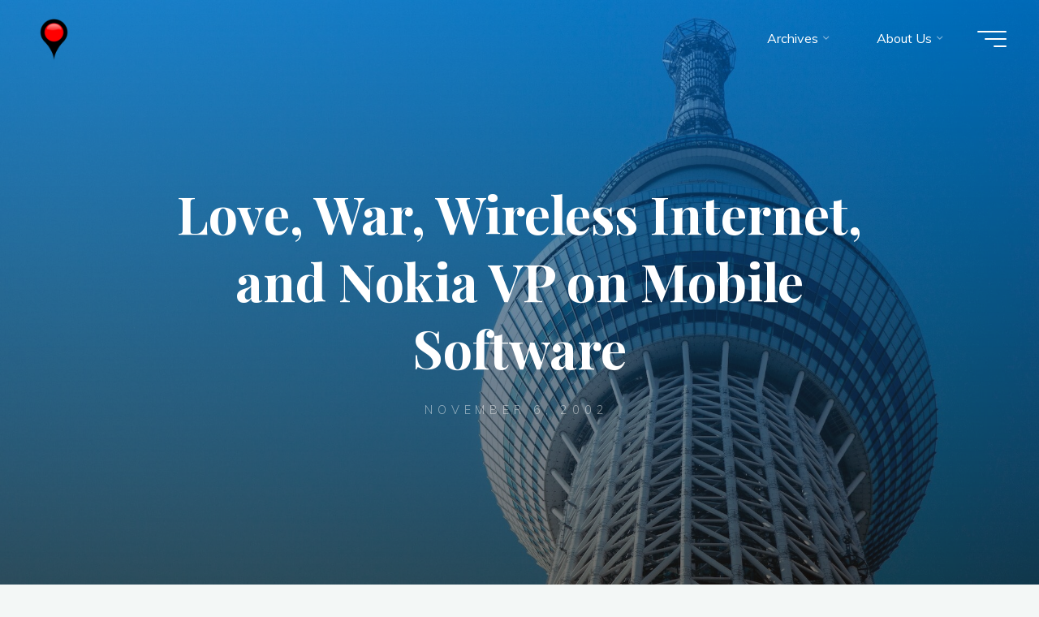

--- FILE ---
content_type: text/html; charset=UTF-8
request_url: https://wirelesswatch.jp/2002/11/06/love-war-wireless-internet-and-nokia-vp-on-mobile-software/
body_size: 17041
content:
<!DOCTYPE html>
<html lang="en-US" xmlns:og="http://ogp.me/ns#" xmlns:fb="http://ogp.me/ns/fb#">
<head>
<meta name="viewport" content="width=device-width, user-scalable=yes, initial-scale=1.0">
<meta http-equiv="X-UA-Compatible" content="IE=edge" /><meta charset="UTF-8">
<link rel="profile" href="http://gmpg.org/xfn/11">
<link rel="pingback" href="https://wirelesswatch.jp/xmlrpc.php">
<title>Love, War, Wireless Internet, and Nokia VP on Mobile Software &#8211; Wireless Watch Japan</title>
<meta name='robots' content='max-image-preview:large' />
<link rel='dns-prefetch' href='//fonts.googleapis.com' />
<link rel="alternate" type="application/rss+xml" title="Wireless Watch Japan &raquo; Feed" href="https://wirelesswatch.jp/feed/" />
<link rel="alternate" type="application/rss+xml" title="Wireless Watch Japan &raquo; Comments Feed" href="https://wirelesswatch.jp/comments/feed/" />
<link rel="alternate" type="application/rss+xml" title="Wireless Watch Japan &raquo; Love, War, Wireless Internet, and Nokia VP on Mobile Software Comments Feed" href="https://wirelesswatch.jp/2002/11/06/love-war-wireless-internet-and-nokia-vp-on-mobile-software/feed/" />
<link rel="alternate" title="oEmbed (JSON)" type="application/json+oembed" href="https://wirelesswatch.jp/wp-json/oembed/1.0/embed?url=https%3A%2F%2Fwirelesswatch.jp%2F2002%2F11%2F06%2Flove-war-wireless-internet-and-nokia-vp-on-mobile-software%2F" />
<link rel="alternate" title="oEmbed (XML)" type="text/xml+oembed" href="https://wirelesswatch.jp/wp-json/oembed/1.0/embed?url=https%3A%2F%2Fwirelesswatch.jp%2F2002%2F11%2F06%2Flove-war-wireless-internet-and-nokia-vp-on-mobile-software%2F&#038;format=xml" />
<style id='wp-img-auto-sizes-contain-inline-css'>
img:is([sizes=auto i],[sizes^="auto," i]){contain-intrinsic-size:3000px 1500px}
/*# sourceURL=wp-img-auto-sizes-contain-inline-css */
</style>
<style id='wp-emoji-styles-inline-css'>

	img.wp-smiley, img.emoji {
		display: inline !important;
		border: none !important;
		box-shadow: none !important;
		height: 1em !important;
		width: 1em !important;
		margin: 0 0.07em !important;
		vertical-align: -0.1em !important;
		background: none !important;
		padding: 0 !important;
	}
/*# sourceURL=wp-emoji-styles-inline-css */
</style>
<style id='wp-block-library-inline-css'>
:root{--wp-block-synced-color:#7a00df;--wp-block-synced-color--rgb:122,0,223;--wp-bound-block-color:var(--wp-block-synced-color);--wp-editor-canvas-background:#ddd;--wp-admin-theme-color:#007cba;--wp-admin-theme-color--rgb:0,124,186;--wp-admin-theme-color-darker-10:#006ba1;--wp-admin-theme-color-darker-10--rgb:0,107,160.5;--wp-admin-theme-color-darker-20:#005a87;--wp-admin-theme-color-darker-20--rgb:0,90,135;--wp-admin-border-width-focus:2px}@media (min-resolution:192dpi){:root{--wp-admin-border-width-focus:1.5px}}.wp-element-button{cursor:pointer}:root .has-very-light-gray-background-color{background-color:#eee}:root .has-very-dark-gray-background-color{background-color:#313131}:root .has-very-light-gray-color{color:#eee}:root .has-very-dark-gray-color{color:#313131}:root .has-vivid-green-cyan-to-vivid-cyan-blue-gradient-background{background:linear-gradient(135deg,#00d084,#0693e3)}:root .has-purple-crush-gradient-background{background:linear-gradient(135deg,#34e2e4,#4721fb 50%,#ab1dfe)}:root .has-hazy-dawn-gradient-background{background:linear-gradient(135deg,#faaca8,#dad0ec)}:root .has-subdued-olive-gradient-background{background:linear-gradient(135deg,#fafae1,#67a671)}:root .has-atomic-cream-gradient-background{background:linear-gradient(135deg,#fdd79a,#004a59)}:root .has-nightshade-gradient-background{background:linear-gradient(135deg,#330968,#31cdcf)}:root .has-midnight-gradient-background{background:linear-gradient(135deg,#020381,#2874fc)}:root{--wp--preset--font-size--normal:16px;--wp--preset--font-size--huge:42px}.has-regular-font-size{font-size:1em}.has-larger-font-size{font-size:2.625em}.has-normal-font-size{font-size:var(--wp--preset--font-size--normal)}.has-huge-font-size{font-size:var(--wp--preset--font-size--huge)}.has-text-align-center{text-align:center}.has-text-align-left{text-align:left}.has-text-align-right{text-align:right}.has-fit-text{white-space:nowrap!important}#end-resizable-editor-section{display:none}.aligncenter{clear:both}.items-justified-left{justify-content:flex-start}.items-justified-center{justify-content:center}.items-justified-right{justify-content:flex-end}.items-justified-space-between{justify-content:space-between}.screen-reader-text{border:0;clip-path:inset(50%);height:1px;margin:-1px;overflow:hidden;padding:0;position:absolute;width:1px;word-wrap:normal!important}.screen-reader-text:focus{background-color:#ddd;clip-path:none;color:#444;display:block;font-size:1em;height:auto;left:5px;line-height:normal;padding:15px 23px 14px;text-decoration:none;top:5px;width:auto;z-index:100000}html :where(.has-border-color){border-style:solid}html :where([style*=border-top-color]){border-top-style:solid}html :where([style*=border-right-color]){border-right-style:solid}html :where([style*=border-bottom-color]){border-bottom-style:solid}html :where([style*=border-left-color]){border-left-style:solid}html :where([style*=border-width]){border-style:solid}html :where([style*=border-top-width]){border-top-style:solid}html :where([style*=border-right-width]){border-right-style:solid}html :where([style*=border-bottom-width]){border-bottom-style:solid}html :where([style*=border-left-width]){border-left-style:solid}html :where(img[class*=wp-image-]){height:auto;max-width:100%}:where(figure){margin:0 0 1em}html :where(.is-position-sticky){--wp-admin--admin-bar--position-offset:var(--wp-admin--admin-bar--height,0px)}@media screen and (max-width:600px){html :where(.is-position-sticky){--wp-admin--admin-bar--position-offset:0px}}

/*# sourceURL=wp-block-library-inline-css */
</style><style id='global-styles-inline-css'>
:root{--wp--preset--aspect-ratio--square: 1;--wp--preset--aspect-ratio--4-3: 4/3;--wp--preset--aspect-ratio--3-4: 3/4;--wp--preset--aspect-ratio--3-2: 3/2;--wp--preset--aspect-ratio--2-3: 2/3;--wp--preset--aspect-ratio--16-9: 16/9;--wp--preset--aspect-ratio--9-16: 9/16;--wp--preset--color--black: #000000;--wp--preset--color--cyan-bluish-gray: #abb8c3;--wp--preset--color--white: #ffffff;--wp--preset--color--pale-pink: #f78da7;--wp--preset--color--vivid-red: #cf2e2e;--wp--preset--color--luminous-vivid-orange: #ff6900;--wp--preset--color--luminous-vivid-amber: #fcb900;--wp--preset--color--light-green-cyan: #7bdcb5;--wp--preset--color--vivid-green-cyan: #00d084;--wp--preset--color--pale-cyan-blue: #8ed1fc;--wp--preset--color--vivid-cyan-blue: #0693e3;--wp--preset--color--vivid-purple: #9b51e0;--wp--preset--color--accent-1: #e21616;--wp--preset--color--accent-2: #1e73be;--wp--preset--color--headings: #162521;--wp--preset--color--sitetext: #707070;--wp--preset--color--sitebg: #FFFFFF;--wp--preset--gradient--vivid-cyan-blue-to-vivid-purple: linear-gradient(135deg,rgb(6,147,227) 0%,rgb(155,81,224) 100%);--wp--preset--gradient--light-green-cyan-to-vivid-green-cyan: linear-gradient(135deg,rgb(122,220,180) 0%,rgb(0,208,130) 100%);--wp--preset--gradient--luminous-vivid-amber-to-luminous-vivid-orange: linear-gradient(135deg,rgb(252,185,0) 0%,rgb(255,105,0) 100%);--wp--preset--gradient--luminous-vivid-orange-to-vivid-red: linear-gradient(135deg,rgb(255,105,0) 0%,rgb(207,46,46) 100%);--wp--preset--gradient--very-light-gray-to-cyan-bluish-gray: linear-gradient(135deg,rgb(238,238,238) 0%,rgb(169,184,195) 100%);--wp--preset--gradient--cool-to-warm-spectrum: linear-gradient(135deg,rgb(74,234,220) 0%,rgb(151,120,209) 20%,rgb(207,42,186) 40%,rgb(238,44,130) 60%,rgb(251,105,98) 80%,rgb(254,248,76) 100%);--wp--preset--gradient--blush-light-purple: linear-gradient(135deg,rgb(255,206,236) 0%,rgb(152,150,240) 100%);--wp--preset--gradient--blush-bordeaux: linear-gradient(135deg,rgb(254,205,165) 0%,rgb(254,45,45) 50%,rgb(107,0,62) 100%);--wp--preset--gradient--luminous-dusk: linear-gradient(135deg,rgb(255,203,112) 0%,rgb(199,81,192) 50%,rgb(65,88,208) 100%);--wp--preset--gradient--pale-ocean: linear-gradient(135deg,rgb(255,245,203) 0%,rgb(182,227,212) 50%,rgb(51,167,181) 100%);--wp--preset--gradient--electric-grass: linear-gradient(135deg,rgb(202,248,128) 0%,rgb(113,206,126) 100%);--wp--preset--gradient--midnight: linear-gradient(135deg,rgb(2,3,129) 0%,rgb(40,116,252) 100%);--wp--preset--font-size--small: 10px;--wp--preset--font-size--medium: 20px;--wp--preset--font-size--large: 25px;--wp--preset--font-size--x-large: 42px;--wp--preset--font-size--normal: 16px;--wp--preset--font-size--larger: 40px;--wp--preset--spacing--20: 0.44rem;--wp--preset--spacing--30: 0.67rem;--wp--preset--spacing--40: 1rem;--wp--preset--spacing--50: 1.5rem;--wp--preset--spacing--60: 2.25rem;--wp--preset--spacing--70: 3.38rem;--wp--preset--spacing--80: 5.06rem;--wp--preset--shadow--natural: 6px 6px 9px rgba(0, 0, 0, 0.2);--wp--preset--shadow--deep: 12px 12px 50px rgba(0, 0, 0, 0.4);--wp--preset--shadow--sharp: 6px 6px 0px rgba(0, 0, 0, 0.2);--wp--preset--shadow--outlined: 6px 6px 0px -3px rgb(255, 255, 255), 6px 6px rgb(0, 0, 0);--wp--preset--shadow--crisp: 6px 6px 0px rgb(0, 0, 0);}:where(.is-layout-flex){gap: 0.5em;}:where(.is-layout-grid){gap: 0.5em;}body .is-layout-flex{display: flex;}.is-layout-flex{flex-wrap: wrap;align-items: center;}.is-layout-flex > :is(*, div){margin: 0;}body .is-layout-grid{display: grid;}.is-layout-grid > :is(*, div){margin: 0;}:where(.wp-block-columns.is-layout-flex){gap: 2em;}:where(.wp-block-columns.is-layout-grid){gap: 2em;}:where(.wp-block-post-template.is-layout-flex){gap: 1.25em;}:where(.wp-block-post-template.is-layout-grid){gap: 1.25em;}.has-black-color{color: var(--wp--preset--color--black) !important;}.has-cyan-bluish-gray-color{color: var(--wp--preset--color--cyan-bluish-gray) !important;}.has-white-color{color: var(--wp--preset--color--white) !important;}.has-pale-pink-color{color: var(--wp--preset--color--pale-pink) !important;}.has-vivid-red-color{color: var(--wp--preset--color--vivid-red) !important;}.has-luminous-vivid-orange-color{color: var(--wp--preset--color--luminous-vivid-orange) !important;}.has-luminous-vivid-amber-color{color: var(--wp--preset--color--luminous-vivid-amber) !important;}.has-light-green-cyan-color{color: var(--wp--preset--color--light-green-cyan) !important;}.has-vivid-green-cyan-color{color: var(--wp--preset--color--vivid-green-cyan) !important;}.has-pale-cyan-blue-color{color: var(--wp--preset--color--pale-cyan-blue) !important;}.has-vivid-cyan-blue-color{color: var(--wp--preset--color--vivid-cyan-blue) !important;}.has-vivid-purple-color{color: var(--wp--preset--color--vivid-purple) !important;}.has-black-background-color{background-color: var(--wp--preset--color--black) !important;}.has-cyan-bluish-gray-background-color{background-color: var(--wp--preset--color--cyan-bluish-gray) !important;}.has-white-background-color{background-color: var(--wp--preset--color--white) !important;}.has-pale-pink-background-color{background-color: var(--wp--preset--color--pale-pink) !important;}.has-vivid-red-background-color{background-color: var(--wp--preset--color--vivid-red) !important;}.has-luminous-vivid-orange-background-color{background-color: var(--wp--preset--color--luminous-vivid-orange) !important;}.has-luminous-vivid-amber-background-color{background-color: var(--wp--preset--color--luminous-vivid-amber) !important;}.has-light-green-cyan-background-color{background-color: var(--wp--preset--color--light-green-cyan) !important;}.has-vivid-green-cyan-background-color{background-color: var(--wp--preset--color--vivid-green-cyan) !important;}.has-pale-cyan-blue-background-color{background-color: var(--wp--preset--color--pale-cyan-blue) !important;}.has-vivid-cyan-blue-background-color{background-color: var(--wp--preset--color--vivid-cyan-blue) !important;}.has-vivid-purple-background-color{background-color: var(--wp--preset--color--vivid-purple) !important;}.has-black-border-color{border-color: var(--wp--preset--color--black) !important;}.has-cyan-bluish-gray-border-color{border-color: var(--wp--preset--color--cyan-bluish-gray) !important;}.has-white-border-color{border-color: var(--wp--preset--color--white) !important;}.has-pale-pink-border-color{border-color: var(--wp--preset--color--pale-pink) !important;}.has-vivid-red-border-color{border-color: var(--wp--preset--color--vivid-red) !important;}.has-luminous-vivid-orange-border-color{border-color: var(--wp--preset--color--luminous-vivid-orange) !important;}.has-luminous-vivid-amber-border-color{border-color: var(--wp--preset--color--luminous-vivid-amber) !important;}.has-light-green-cyan-border-color{border-color: var(--wp--preset--color--light-green-cyan) !important;}.has-vivid-green-cyan-border-color{border-color: var(--wp--preset--color--vivid-green-cyan) !important;}.has-pale-cyan-blue-border-color{border-color: var(--wp--preset--color--pale-cyan-blue) !important;}.has-vivid-cyan-blue-border-color{border-color: var(--wp--preset--color--vivid-cyan-blue) !important;}.has-vivid-purple-border-color{border-color: var(--wp--preset--color--vivid-purple) !important;}.has-vivid-cyan-blue-to-vivid-purple-gradient-background{background: var(--wp--preset--gradient--vivid-cyan-blue-to-vivid-purple) !important;}.has-light-green-cyan-to-vivid-green-cyan-gradient-background{background: var(--wp--preset--gradient--light-green-cyan-to-vivid-green-cyan) !important;}.has-luminous-vivid-amber-to-luminous-vivid-orange-gradient-background{background: var(--wp--preset--gradient--luminous-vivid-amber-to-luminous-vivid-orange) !important;}.has-luminous-vivid-orange-to-vivid-red-gradient-background{background: var(--wp--preset--gradient--luminous-vivid-orange-to-vivid-red) !important;}.has-very-light-gray-to-cyan-bluish-gray-gradient-background{background: var(--wp--preset--gradient--very-light-gray-to-cyan-bluish-gray) !important;}.has-cool-to-warm-spectrum-gradient-background{background: var(--wp--preset--gradient--cool-to-warm-spectrum) !important;}.has-blush-light-purple-gradient-background{background: var(--wp--preset--gradient--blush-light-purple) !important;}.has-blush-bordeaux-gradient-background{background: var(--wp--preset--gradient--blush-bordeaux) !important;}.has-luminous-dusk-gradient-background{background: var(--wp--preset--gradient--luminous-dusk) !important;}.has-pale-ocean-gradient-background{background: var(--wp--preset--gradient--pale-ocean) !important;}.has-electric-grass-gradient-background{background: var(--wp--preset--gradient--electric-grass) !important;}.has-midnight-gradient-background{background: var(--wp--preset--gradient--midnight) !important;}.has-small-font-size{font-size: var(--wp--preset--font-size--small) !important;}.has-medium-font-size{font-size: var(--wp--preset--font-size--medium) !important;}.has-large-font-size{font-size: var(--wp--preset--font-size--large) !important;}.has-x-large-font-size{font-size: var(--wp--preset--font-size--x-large) !important;}
/*# sourceURL=global-styles-inline-css */
</style>

<style id='classic-theme-styles-inline-css'>
/*! This file is auto-generated */
.wp-block-button__link{color:#fff;background-color:#32373c;border-radius:9999px;box-shadow:none;text-decoration:none;padding:calc(.667em + 2px) calc(1.333em + 2px);font-size:1.125em}.wp-block-file__button{background:#32373c;color:#fff;text-decoration:none}
/*# sourceURL=/wp-includes/css/classic-themes.min.css */
</style>
<link rel='stylesheet' id='bravada-themefonts-css' href='https://wirelesswatch.jp/wp-content/themes/bravada/resources/fonts/fontfaces.css?ver=1.1.0' media='all' />
<link rel='stylesheet' id='bravada-googlefonts-css' href='//fonts.googleapis.com/css?family=Muli%3A%7CPlayfair+Display%3A%7CMuli%3A100%2C200%2C300%2C400%2C500%2C600%2C700%2C800%2C900%7CPlayfair+Display%3A700&#038;ver=1.1.0' media='all' />
<link rel='stylesheet' id='bravada-main-css' href='https://wirelesswatch.jp/wp-content/themes/bravada/style.css?ver=1.1.0' media='all' />
<style id='bravada-main-inline-css'>
 body:not(.bravada-landing-page) #container, #colophon-inside, .footer-inside, #breadcrumbs-container-inside { margin: 0 auto; max-width: 1240px; } body:not(.bravada-landing-page) #container { max-width: calc( 1240px - 4em ); } #primary { width: 320px; } #secondary { width: 320px; } #container.one-column .main { width: 100%; } #container.two-columns-right #secondary { float: right; } #container.two-columns-right .main, .two-columns-right #breadcrumbs { width: calc( 100% - 320px ); float: left; } #container.two-columns-left #primary { float: left; } #container.two-columns-left .main, .two-columns-left #breadcrumbs { width: calc( 100% - 320px ); float: right; } #container.three-columns-right #primary, #container.three-columns-left #primary, #container.three-columns-sided #primary { float: left; } #container.three-columns-right #secondary, #container.three-columns-left #secondary, #container.three-columns-sided #secondary { float: left; } #container.three-columns-right #primary, #container.three-columns-left #secondary { margin-left: 0%; margin-right: 0%; } #container.three-columns-right .main, .three-columns-right #breadcrumbs { width: calc( 100% - 640px ); float: left; } #container.three-columns-left .main, .three-columns-left #breadcrumbs { width: calc( 100% - 640px ); float: right; } #container.three-columns-sided #secondary { float: right; } #container.three-columns-sided .main, .three-columns-sided #breadcrumbs { width: calc( 100% - 640px ); float: right; } .three-columns-sided #breadcrumbs { margin: 0 calc( 0% + 320px ) 0 -1920px; } #site-text { clip: rect(1px, 1px, 1px, 1px); height: 1px; overflow: hidden; position: absolute !important; width: 1px; word-wrap: normal !important; } html { font-family: Muli; font-size: 16px; font-weight: 400; line-height: 1.8; ; } #site-title { font-family: Playfair Display; font-size: 1.3em; font-weight: 700; } #site-text { ; } nav#mobile-menu #mobile-nav a { font-family: Playfair Display; font-size: 2.5em; font-weight: 700; font-size: clamp(1.3rem, 5vw, 2.5em); ; } nav#mobile-menu #mobile-nav ul.sub-menu a { font-size: clamp(1.1rem, 4vw, 2em); } nav#mobile-menu input[type=search] { font-family: Playfair Display; } .widget-title, #comments-title, #reply-title, .related-posts .related-main-title, .main .author-info .page-title { font-family: Playfair Display; font-size: 1.2em; font-weight: 700; line-height: 2; margin-bottom: 0.5em; ; } .widget-title::after, #comments-title::after, #reply-title::after, .related-posts .related-main-title::after { margin-bottom: 0.5em; } .widget-container { font-family: Muli; font-size: 1em; font-weight: 400; } .widget-container ul li { line-height: 1.8; ; } .entry-title, .main .page-title { font-family: Playfair Display; font-size: 1.7em; font-weight: 700; ; } body:not(.single) .entry-meta > span { font-family: Muli; font-size: 1em; font-weight: 300; ; } /* single post titles/metas */ #header-page-title .entry-title, .singular-title, .lp-staticslider .staticslider-caption-title, .seriousslider-theme .seriousslider-caption-title { font-family: Playfair Display; font-size: 5em; font-weight: 700; font-size: clamp(2.5em, 5vw, 5em ); line-height: 1.3; ; } .single .entry-meta > span { font-family: Muli; font-size: 1.1em; font-weight: 300; ; } h1 { font-size: 2.33em; } h2 { font-size: 2.06em; } h3 { font-size: 1.79em; } h4 { font-size: 1.52em; } h5 { font-size: 1.25em; } h6 { font-size: 0.98em; } h1, h2, h3, h4 { font-family: Playfair Display; font-weight: 700; ; } .entry-content h1, .entry-summary h1, .entry-content h2, .entry-summary h2, .entry-content h3, .entry-summary h3, .entry-content h4, .entry-summary h4, .entry-content h5, .entry-summary h5, .entry-content h6, .entry-summary h6 { line-height: 1.2; margin-bottom: 0.5em; } .lp-section-header .lp-section-desc, .lp-box-title, .lp-tt-title, #nav-fixed a + a, #nav-below span, .lp-blocks.lp-blocks1 .lp-block .lp-block-readmore { font-family: Playfair Display; } .lp-section-header .lp-section-title { font-family: Muli; } blockquote cite { font-family: Muli; } :root { --bravada-accent-1: #e21616; --bravada-accent-2: #1e73be; } .bravada-accent-1 { color: #e21616; } .bravada-accent-2 { color: #1e73be; } .bravada-accent-1-bg { background-color: #e21616; } .bravada-accent-2-bg { background-color: #1e73be; } body { color: #707070; background-color: #F3F7F6; } .lp-staticslider .staticslider-caption-text a { color: #FFFFFF; } #site-header-main, .menu-search-animated .searchform input[type="search"], #access .menu-search-animated .searchform, .site-header-bottom-fixed, .bravada-over-menu .site-header-bottom.header-fixed .site-header-bottom-fixed { background-color: #FFFFFF; } .bravada-over-menu .site-header-bottom-fixed { background: transparent; } .bravada-over-menu .header-fixed.site-header-bottom #site-title a, .bravada-over-menu .header-fixed.site-header-bottom #site-description { color: #e21616; } .bravada-over-menu #site-title a, .bravada-over-menu #site-description, .bravada-over-menu #access > div > ul > li, .bravada-over-menu #access > div > ul > li > a, .bravada-over-menu .site-header-bottom:not(.header-fixed) #nav-toggle, #breadcrumbs-container span, #breadcrumbs-container a, #breadcrumbs-container i { color: #FFFFFF; } #bmobile #site-title a { color: #e21616; } #site-title a::before { background: #e21616; } body:not(.bravada-over-menu) .site-header-bottom #site-title a::before, .bravada-over-menu .header-fixed.site-header-bottom #site-title a::before { background: #1e73be; } body:not(.bravada-over-menu) .site-header-bottom #site-title a:hover { background: #e21616; } #site-title a:hover::before { background: #1e73be; } #access > div > ul > li, #access > div > ul > li > a, .bravada-over-menu .header-fixed.site-header-bottom #access > div > ul > li:not([class*='current']), .bravada-over-menu .header-fixed.site-header-bottom #access > div > ul > li:not([class*='current']) > a { color: #444444; } .hamburger span { background-color: #444444; } #mobile-menu, nav#mobile-menu #mobile-nav a { color: #FFFFFF; } nav#mobile-menu #mobile-nav > li.current_page_item > a, nav#mobile-menu #mobile-nav > li.current-menu-item > a, nav#mobile-menu #mobile-nav > li.current_page_ancestor > a, nav#mobile-menu #mobile-nav > li.current-menu-ancestor > a, nav#mobile-menu #mobile-nav a:hover { color: #e21616; } nav#mobile-menu { color: #FFFFFF; background-color: #1e73be; } #mobile-nav .searchform input[type="search"] { border-color: #FFFFFF; } .burgermenu-active.bravada-over-menu .site-header-bottom.header-fixed .site-header-bottom-fixed { background-color: transparent; } .burgermenu-active.bravada-over-menu .site-header-bottom .hamburger span { background-color: #FFFFFF; } .bravada-over-menu:not(.burgermenu-active) .site-header-bottom:not(.header-fixed) .hamburger span { background-color: #FFFFFF; } .bravada-over-menu .header-fixed.site-header-bottom .side-section-element.widget_cryout_socials a:hover::before, .side-section-element.widget_cryout_socials a:hover::before { color: #FFFFFF; } #access ul.sub-menu li a, #access ul.children li a, .topmenu ul li a { color: #FFFFFF; } #access ul.sub-menu li a, #access ul.children li a { background-color: #1e73be; } #access ul.sub-menu li a:hover, #access ul.children li a:hover { color: #e21616; } #access > div > ul > li.current_page_item > a, #access > div > ul > li.current-menu-item > a, #access > div > ul > li.current_page_ancestor > a, #access > div > ul > li.current-menu-ancestor > a, .bravada-over-menu .header-fixed.site-header-bottom #access > div > ul > li > a { color: #e21616; } #access ul.children > li.current_page_item > a, #access ul.sub-menu > li.current-menu-item > a, #access ul.children > li.current_page_ancestor > a, #access ul.sub-menu > li.current-menu-ancestor > a { opacity: 0.95; } #access > div > ul ul > li a:not(:only-child)::after { border-left-color: #1e73be; } #access > div > ul > li > ul::before { border-bottom-color: #1e73be; } #access ul li.special1 > a { background-color: #f0f0f0; } #access ul li.special2 > a { background-color: #444444; color: #FFFFFF; } #access ul li.accent1 > a { background-color: #e21616; color: #FFFFFF; } #access ul li.accent2 > a { background-color: #1e73be; color: #FFFFFF; } #access ul li.accent1 > a:hover, #access ul li.accent2 > a:hover { color: #FFFFFF; } #access > div > ul > li.accent1 > a > span::before, #access > div > ul > li.accent2 > a > span::before { background-color: #FFFFFF; } article.hentry, body:not(.blog):not(.page-template-template-blog):not(.archive):not(.search) #container:not(.bravada-landing-page) .main, body.bravada-boxed-layout:not(.bravada-landing-page) #container { background-color: #FFFFFF; } .pagination span { color: #1e73be; } .pagination a:hover { background-color: #e21616; color: #FFFFFF; } #header-overlay, .lp-staticslider::after, .seriousslider-theme .item::after { background-color: #0066bf; background: -webkit-linear-gradient( 90deg, #0066bf 0%, #1c110a 100%); background: linear-gradient( 180deg, #0066bf 0%, #1c110a 100%); opacity: 0.6; pointer-events: none; } #header-page-title #header-page-title-inside, #header-page-title .entry-title, #header-page-title .entry-meta span, #header-page-title .entry-meta a, #header-page-title .entry-meta time, #header-page-title .entry-meta .icon-metas::before, #header-page-title .byline, #header-page-title #breadcrumbs-nav, .lp-staticslider .staticslider-caption-inside, .seriousslider-theme .seriousslider-caption-inside { color: #FFFFFF; } #colophon, #footer { background-color: #111111; color: #DBDBDB; } .post-thumbnail-container .featured-image-overlay::before { background-color: #e21616; background: -webkit-gradient(linear, left top, left bottom, from(#e21616), to(#1e73be)); background: linear-gradient(to bottom, #e21616, #1e73be); } .post-thumbnail-container .featured-image-overlay::after { background-color: #e21616; background: -webkit-gradient(linear, left top, left bottom, from(#e21616), to(#1e73be)); background: linear-gradient(to bottom, #1e73be, #e21616); } .main #content-masonry .post-thumbnail-container:hover + .entry-after-image .entry-title a { color: #e21616; } @media (max-width: 720px) { .bravada-magazine-one .main #content-masonry .post-thumbnail-container + .entry-after-image { background-color: #FFFFFF; } } .entry-title a:active, .entry-title a:hover { color: #e21616; } span.entry-format { color: #e21616; } .main #content-masonry .format-link .entry-content a { background-color: #e21616; color: #FFFFFF; } .main #content-masonry .format-link::after { color: #FFFFFF; } .cryout article.hentry.format-image, .cryout article.hentry.format-audio, .cryout article.hentry.format-video { background-color: #ffffff; } .format-aside, .format-quote { border-color: #eeeeee; } .single .author-info { border-color: #eeeeee; } .entry-content h5, .entry-content h6, .lp-text-content h5, .lp-text-content h6 { color: #1e73be; } .entry-content blockquote::before, .entry-content blockquote::after { color: rgba(112,112,112,0.2); } .entry-content h1, .entry-content h2, .entry-content h3, .entry-content h4, .lp-text-content h1, .lp-text-content h2, .lp-text-content h3, .lp-text-content h4 { color: #162521; } .entry-title, .page-title { color: #162521; } a { color: #e21616; } a:hover, .widget-area a, .entry-meta span a:hover, .comments-link a { color: #1e73be; } .comments-link a:hover, .widget-area a:hover { color: #e21616; } .socials a::before, .socials a:hover::before { color: #e21616; } .socials a::after, .socials a:hover::after { color: #1e73be; } .bravada-normalizedtags #content .tagcloud a { color: #FFFFFF; background-color: #e21616; } .bravada-normalizedtags #content .tagcloud a:hover { background-color: #1e73be; } #nav-fixed i { background-color: #dbdbdb; } #nav-fixed .nav-next:hover i, #nav-fixed .nav-previous:hover i { background-color: #1e73be; } #nav-fixed a:hover + a, #nav-fixed a + a:hover { background-color: rgba(30,115,190,1); } #nav-fixed i, #nav-fixed span { color: #FFFFFF; } button#toTop i::before { color: #e21616; } button#toTop i::after { color: #1e73be; } @media (max-width: 800px) { .cryout #footer-bottom .footer-inside { padding-top: 2.5em; } .cryout .footer-inside a#toTop { background-color: #e21616; color: #F3F7F6; } .cryout .footer-inside a#toTop:hover { opacity: 0.8;} } .entry-meta .icon-metas:before { color: #b5b5b5; } #site-title span a::before { width: calc(100% - 1.2em); } .bravada-caption-one .main .wp-caption .wp-caption-text { border-bottom-color: #eeeeee; } .bravada-caption-two .main .wp-caption .wp-caption-text { background-color: #f5f5f5; } .bravada-image-one .entry-content img[class*="align"], .bravada-image-one .entry-summary img[class*="align"], .bravada-image-two .entry-content img[class*='align'], .bravada-image-two .entry-summary img[class*='align'] { border-color: #eeeeee; } .bravada-image-five .entry-content img[class*='align'], .bravada-image-five .entry-summary img[class*='align'] { border-color: #e21616; } .entry-summary .excerpt-fade { background-image: linear-gradient(to left, #FFFFFF, transparent); } /* diffs */ span.edit-link a.post-edit-link, span.edit-link a.post-edit-link:hover, span.edit-link .icon-edit:before { color: #707070; } .searchform { border-color: #ebebeb; } .entry-meta span, .entry-meta a, .entry-utility span, .entry-utility a, .entry-meta time, #breadcrumbs-nav { color: #a7a7a7; } .main #content-masonry .post-thumbnail-container span.bl_categ, .main #content-masonry .post-thumbnail-container .comments-link { background-color: #FFFFFF; } .footermenu ul li span.sep { color: #e21616; } .entry-meta a::after, .entry-utility a::after { background: #1e73be; } #header-page-title .category-metas a { color: #e21616; } .entry-meta .author:hover .avatar { border-color: #e21616; } .animated-title span.cry-single.animated-letter, .animated-title span.cry-double.animated-letter { color: #e21616; } span.entry-sticky { color: #1e73be; } #commentform { } code, #nav-below .nav-previous a::before, #nav-below .nav-next a::before { background-color: #eeeeee; } #nav-below .nav-previous::after, #nav-below .nav-next::after { background-color: #e21616; } pre, .comment-author { border-color: #eeeeee; } .commentlist .comment-area, .commentlist .pingback { border-color: #f3f3f3; } .commentlist img.avatar { background-color: #FFFFFF; } .comment-meta a { color: #bfbfbf; } .commentlist .reply a, .commentlist .author-name, .commentlist .author-name a { background-color: #e21616; color: #FFFFFF; } .commentlist .reply a:hover { background-color: #1e73be; } select, input[type], textarea { color: #707070; background-color: #f5f5f5; } .sidey select { background-color: #FFFFFF; } .searchform .searchsubmit { background: #e21616; } .searchform:hover .searchsubmit { background: #1e73be; } .searchform input[type="search"], .searchform input[type="search"]:hover, .searchform input[type="search"]:focus { background-color: #FFFFFF; } input[type]:hover, textarea:hover, select:hover, input[type]:focus, textarea:focus, select:focus { border-color: #dcdcdc; } button, input[type="button"], input[type="submit"], input[type="reset"] { background-color: #e21616; color: #FFFFFF; } button:hover, input[type="button"]:hover, input[type="submit"]:hover, input[type="reset"]:hover { background-color: #1e73be; } .comment-form-author input, .comment-form-email input, .comment-form-url input, .comment-form-comment textarea { background-color: #f0f0f0; } .comment-form-author input:hover, .comment-form-email input:hover, .comment-form-url input:hover, .comment-form-comment textarea:hover, .comment-form-author input:focus, .comment-form-email input:focus, .comment-form-url input:focus, .comment-form-comment textarea:focus { background-color: #e21616; color: #FFFFFF; } .comment-form-author, .comment-form-email { border-color: #FFFFFF; } hr { background-color: #f0f0f0; } .cryout-preloader-inside .bounce1 { background-color: #e21616; } .cryout-preloader-inside .bounce2 { background-color: #1e73be; } .page-header.pad-container { background-color: #FFFFFF; } /* gutenberg */ .wp-block-image.alignwide { margin-left: calc( ( 0% + 4em ) * -1 ); margin-right: calc( ( 0% + 4em ) * -1 ); } .wp-block-image.alignwide img { width: calc( 100% + 8em ); max-width: calc( 100% + 8em ); } .has-accent-1-color, .has-accent-1-color:hover { color: #e21616; } .has-accent-2-color, .has-accent-2-color:hover { color: #1e73be; } .has-headings-color, .has-headings-color:hover { color: #162521; } .has-sitetext-color, .has-sitetext-color:hover { color: #707070; } .has-sitebg-color, .has-sitebg-color:hover { color: #FFFFFF; } .has-accent-1-background-color { background-color: #e21616; } .has-accent-2-background-color { background-color: #1e73be; } .has-headings-background-color { background-color: #162521; } .has-sitetext-background-color { background-color: #707070; } .has-sitebg-background-color { background-color: #FFFFFF; } .has-small-font-size { font-size: 13px; } .has-regular-font-size { font-size: 16px; } .has-large-font-size { font-size: 19px; } .has-larger-font-size { font-size: 23px; } .has-huge-font-size { font-size: 23px; } /* woocommerce */ .woocommerce-thumbnail-container .woocommerce-buttons-container a, .woocommerce-page #respond input#submit.alt, .woocommerce a.button.alt, .woocommerce-page button.button.alt, .woocommerce input.button.alt, .woocommerce #respond input#submit, .woocommerce a.button, .woocommerce button.button, .woocommerce input.button { } .woocommerce ul.products li.product .woocommerce-loop-category__title, .woocommerce ul.products li.product .woocommerce-loop-product__title, .woocommerce ul.products li.product h3, .woocommerce div.product .product_title, .woocommerce .woocommerce-tabs h2 { font-family: Muli; } .woocommerce ul.products li.product .woocommerce-loop-category__title, .woocommerce ul.products li.product .woocommerce-loop-product__title, .woocommerce ul.products li.product h3, .woocommerce .star-rating { color: #1e73be; } .woocommerce #respond input#submit, .woocommerce a.button, .woocommerce button.button, .woocommerce input.button { background-color: #e21616; color: #FFFFFF; line-height: 1.8; } .woocommerce #respond input#submit:hover, .woocommerce a.button:hover, .woocommerce button.button:hover, .woocommerce input.button:hover { background-color: #1e73be; color: #FFFFFF; } .woocommerce-page #respond input#submit.alt, .woocommerce a.button.alt, .woocommerce-page button.button.alt, .woocommerce input.button.alt { color: #e21616; line-height: 1.8; } .woocommerce-page #respond input#submit.alt::after, .woocommerce a.button.alt::after, .woocommerce-page button.button.alt::after, .woocommerce input.button.alt::after { content: ""; position: absolute; left: 0; top: 0; width: 100%; height: 100%; outline: 2px solid; -webkit-transition: .3s ease all; transition: .3s ease all; } .woocommerce-page #respond input#submit.alt:hover::after, .woocommerce a.button.alt:hover::after, .woocommerce-page button.button.alt:hover::after, .woocommerce input.button.alt:hover::after { opacity: 0; -webkit-transform: scale(1.2, 1.4); transform: scale(1.2, 1.4); } .woocommerce-page #respond input#submit.alt:hover, .woocommerce a.button.alt:hover, .woocommerce-page button.button.alt:hover, .woocommerce input.button.alt:hover { color: #1e73be; } .woocommerce div.product .woocommerce-tabs ul.tabs li.active { border-bottom-color: #FFFFFF; } .woocommerce #respond input#submit.alt.disabled, .woocommerce #respond input#submit.alt.disabled:hover, .woocommerce #respond input#submit.alt:disabled, .woocommerce #respond input#submit.alt:disabled:hover, .woocommerce #respond input#submit.alt[disabled]:disabled, .woocommerce #respond input#submit.alt[disabled]:disabled:hover, .woocommerce a.button.alt.disabled, .woocommerce a.button.alt.disabled:hover, .woocommerce a.button.alt:disabled, .woocommerce a.button.alt:disabled:hover, .woocommerce a.button.alt[disabled]:disabled, .woocommerce a.button.alt[disabled]:disabled:hover, .woocommerce button.button.alt.disabled, .woocommerce button.button.alt.disabled:hover, .woocommerce button.button.alt:disabled, .woocommerce button.button.alt:disabled:hover, .woocommerce button.button.alt[disabled]:disabled, .woocommerce button.button.alt[disabled]:disabled:hover, .woocommerce input.button.alt.disabled, .woocommerce input.button.alt.disabled:hover, .woocommerce input.button.alt:disabled, .woocommerce input.button.alt:disabled:hover, .woocommerce input.button.alt[disabled]:disabled, .woocommerce input.button.alt[disabled]:disabled:hover { background-color: #1e73be; color: #fff; } .woocommerce div.product .product_title, .woocommerce ul.products li.product .price, .woocommerce div.product p.price, .woocommerce div.product span.price { color: #1e73be} .woocommerce .quantity .qty { background-color: #eeeeee; } .woocommerce-checkout #payment { background: #f5f5f5; } .woocommerce .widget_price_filter .ui-slider .ui-slider-handle { background: #1e73be; } .woocommerce div.product .products > h2, .woocommerce .cart-collaterals h2 { font-family: Playfair Display; font-size: 1.2em; font-weight: 700; line-height: 2; ; } .woocommerce div.product .products > h2::after, .woocommerce .cart-collaterals h2::after { background-color: #e21616 ; } .main .entry-content, .main .entry-summary { text-align: inherit; } .main p, .main ul, .main ol, .main dd, .main pre, .main hr { margin-bottom: 1em; } .main .entry-content p { text-indent: 0em; } .main a.post-featured-image { background-position: center center; } #header-widget-area { width: 33%; right: 10px; } .bravada-striped-table .main thead th, .bravada-bordered-table .main thead th, .bravada-striped-table .main td, .bravada-striped-table .main th, .bravada-bordered-table .main th, .bravada-bordered-table .main td { border-color: #e9e9e9; } .bravada-clean-table .main th, .bravada-striped-table .main tr:nth-child(even) td, .bravada-striped-table .main tr:nth-child(even) th { background-color: #f8f8f8; } .bravada-cropped-featured .main .post-thumbnail-container { height: 300px; } .bravada-responsive-featured .main .post-thumbnail-container { max-height: 300px; height: auto; } article.hentry .article-inner, #content-masonry article.hentry .article-inner { padding: 0%; } .site-header-bottom { height:75px; } .site-header-bottom .site-header-inside { height:75px; } .menu-search-animated, .menu-burger, #sheader-container, .identity, #nav-toggle { height: 75px; line-height: 75px; } #access div > ul > li > a, #access ul li[class*="icon"]::before { line-height:75px; } nav#mobile-menu { padding-top: 85px; } body.admin-bar nav#mobile-menu { padding-top: 117px; } #branding { height: 75px; } .bravada-responsive-headerimage #masthead #header-image-main-inside { max-height: 1080px; } .bravada-cropped-headerimage #masthead #header-image-main-inside { height: 1080px; } #header-widget-area { top: 85px; } .bravada-landing-page .lp-blocks-inside, .bravada-landing-page .lp-boxes-inside, .bravada-landing-page .lp-text-inside, .bravada-landing-page .lp-posts-inside, .bravada-landing-page .lp-page-inside, .bravada-landing-page .lp-section-header, .bravada-landing-page .content-widget { max-width: 1240px; } @media (min-width: 960px) { .bravada-landing-page .lp-blocks.lp-blocks1 .lp-blocks-inside { max-width: calc(1240px - 5em); background-color: #FFFFFF; } } #header-page-title #header-page-title-inside, .lp-staticslider .staticslider-caption, .seriousslider.seriousslider-theme .seriousslider-caption { max-width: 1240px; max-width: 85%; padding-top: 85px; } @media (max-width: 1024px) { #header-page-title #header-page-title-inside, .lp-staticslider .staticslider-caption, .seriousslider.seriousslider-theme .seriousslider-caption { max-width: 100%; } } .bravada-landing-page .content-widget { margin: 0 auto; } a.staticslider-button, .seriousslider-theme .seriousslider-caption-buttons a { background-color: #e21616; } a.staticslider-button:hover, .seriousslider-theme .seriousslider-caption-buttons a:hover { background-color: #1e73be; } .widget-title, #comments-title, #reply-title, .related-posts .related-main-title, .main .page-title, #nav-below em, .lp-text .lp-text-title, .lp-boxes-animated .lp-box-title { background-image: linear-gradient(to bottom, rgba(226,22,22,0.4) 0%, rgba(226,22,22,0.4) 100%); } .lp-blocks { background-color: #F9F7F5; } .lp-boxes { background-color: #F8F8F8; } .lp-boxes .lp-boxes-inside::before { background-color: #e21616 ; } .lp-boxes ~ .lp-boxes .lp-boxes-inside::before { background-color: #1e73be ; } .lp-boxes ~ .lp-boxes ~ .lp-boxes .lp-boxes-inside::before { background-color: #e21616 ; } .lp-text { background-color: #EEEBE9; } #lp-posts, #lp-page { background-color: #F3F7F6; } .lp-block { background-color: #FFFFFF; } .lp-block i[class^="blicon"]::before { color: #1e73be; } .lp-block .lp-block-title, .lp-text .lp-text-title { color: #162521; } .lp-block .lp-block-title::after { background-color: #e21616; } .lp-blocks1 .lp-block i[class^="blicon"] +i[class^="blicon"]::before { color: #1e73be; } .lp-block-readmore { color: #c0c0c0; } .lp-block-readmore:hover { color: #e21616; } .lp-text-title { color: #1e73be; } .lp-text-inside .lp-text-background { background-color: #FFFFFF; } .lp-boxes .lp-box { background-color: #FFFFFF; } .lp-boxes-animated .box-overlay { background-color: #1e73be; } .lp-boxes-animated .lp-box-readmore { color: #e21616; } .lp-boxes-static .box-overlay { background-color: #e21616; } .lp-box-title { color: #162521; } .lp-box-title:hover { color: #e21616; } .lp-boxes-1 .lp-box .lp-box-image { height: 250px; } #cryout_ajax_more_trigger, .lp-port-readmore { color: #1e73be; } .lpbox-rnd1 { background-color: #c1c1c1; } .lpbox-rnd2 { background-color: #bcbcbc; } .lpbox-rnd3 { background-color: #b7b7b7; } .lpbox-rnd4 { background-color: #b2b2b2; } .lpbox-rnd5 { background-color: #adadad; } .lpbox-rnd6 { background-color: #a8a8a8; } .lpbox-rnd7 { background-color: #a3a3a3; } .lpbox-rnd8 { background-color: #9e9e9e; } 
/*# sourceURL=bravada-main-inline-css */
</style>
<link rel="https://api.w.org/" href="https://wirelesswatch.jp/wp-json/" /><link rel="alternate" title="JSON" type="application/json" href="https://wirelesswatch.jp/wp-json/wp/v2/posts/134" /><link rel="EditURI" type="application/rsd+xml" title="RSD" href="https://wirelesswatch.jp/xmlrpc.php?rsd" />
<meta name="generator" content="WordPress 6.9" />
<link rel="canonical" href="https://wirelesswatch.jp/2002/11/06/love-war-wireless-internet-and-nokia-vp-on-mobile-software/" />
<link rel='shortlink' href='https://wirelesswatch.jp/?p=134' />
<style id="custom-background-css">
body.custom-background { background-image: url("https://wirelesswatch.jp/wp-content/uploads/2023/09/zky-tree.jpg"); background-position: center center; background-size: cover; background-repeat: no-repeat; background-attachment: fixed; }
</style>
	<noscript><style>.cryout .cryout-preloader {display: none;}.cryout img[loading="lazy"] {opacity: 1;}</style></noscript>
<link rel="icon" href="https://wirelesswatch.jp/wp-content/uploads/2023/09/cropped-alogo-32x32.png" sizes="32x32" />
<link rel="icon" href="https://wirelesswatch.jp/wp-content/uploads/2023/09/cropped-alogo-192x192.png" sizes="192x192" />
<link rel="apple-touch-icon" href="https://wirelesswatch.jp/wp-content/uploads/2023/09/cropped-alogo-180x180.png" />
<meta name="msapplication-TileImage" content="https://wirelesswatch.jp/wp-content/uploads/2023/09/cropped-alogo-270x270.png" />

<!-- START - Heateor Open Graph Meta Tags 1.1.11 -->
<link rel="canonical" href="https://wirelesswatch.jp/2002/11/06/love-war-wireless-internet-and-nokia-vp-on-mobile-software/"/>
<meta name="description" content="DoCoMo&#039;s recent troubles highlight a fundamental aspect of Japan&#039;s wireless Internet revolution that I haven&#039;t seen discussed much - namely, the sheer improbability of it all. In 1999 and 2000, during the ascendancy of i-mode, headlines and media quotes from interested parties were qu"/>
<meta property="og:locale" content="en_US"/>
<meta property="og:site_name" content="Wireless Watch Japan"/>
<meta property="og:title" content="Love, War, Wireless Internet, and Nokia VP on Mobile Software"/>
<meta property="og:url" content="https://wirelesswatch.jp/2002/11/06/love-war-wireless-internet-and-nokia-vp-on-mobile-software/"/>
<meta property="og:type" content="article"/>
<meta property="og:image" content="https://www.wirelesswatch.jp/wp-content/uploads/2023/09/cropped-zky-tree-1.jpg"/>
<meta property="og:description" content="DoCoMo&#039;s recent troubles highlight a fundamental aspect of Japan&#039;s wireless Internet revolution that I haven&#039;t seen discussed much - namely, the sheer improbability of it all. In 1999 and 2000, during the ascendancy of i-mode, headlines and media quotes from interested parties were qu"/>
<meta name="twitter:title" content="Love, War, Wireless Internet, and Nokia VP on Mobile Software"/>
<meta name="twitter:url" content="https://wirelesswatch.jp/2002/11/06/love-war-wireless-internet-and-nokia-vp-on-mobile-software/"/>
<meta name="twitter:description" content="DoCoMo&#039;s recent troubles highlight a fundamental aspect of Japan&#039;s wireless Internet revolution that I haven&#039;t seen discussed much - namely, the sheer improbability of it all. In 1999 and 2000, during the ascendancy of i-mode, headlines and media quotes from interested parties were qu"/>
<meta name="twitter:image" content="https://www.wirelesswatch.jp/wp-content/uploads/2023/09/cropped-zky-tree-1.jpg"/>
<meta name="twitter:card" content="summary_large_image"/>
<meta itemprop="name" content="Love, War, Wireless Internet, and Nokia VP on Mobile Software"/>
<meta itemprop="description" content="DoCoMo&#039;s recent troubles highlight a fundamental aspect of Japan&#039;s wireless Internet revolution that I haven&#039;t seen discussed much - namely, the sheer improbability of it all. In 1999 and 2000, during the ascendancy of i-mode, headlines and media quotes from interested parties were qu"/>
<meta itemprop="image" content="https://www.wirelesswatch.jp/wp-content/uploads/2023/09/cropped-zky-tree-1.jpg"/>
<!-- END - Heateor Open Graph Meta Tags -->


</head>

<body class="wp-singular post-template-default single single-post postid-134 single-format-standard custom-background wp-custom-logo wp-embed-responsive wp-theme-bravada bravada-image-none bravada-caption-one bravada-totop-normal bravada-stripped-table bravada-fixed-menu bravada-over-menu bravada-menu-right bravada-topsection-normal bravada-cropped-headerimage bravada-fullscreen-headerimage bravada-responsive-featured bravada-magazine-two bravada-magazine-layout bravada-comhide-in-posts bravada-comhide-in-pages bravada-comment-placeholder bravada-normalizedtags bravada-lazy-noanimation bravada-article-animation-fade" itemscope itemtype="http://schema.org/WebPage">
			<a class="skip-link screen-reader-text" href="#main" title="Skip to content"> Skip to content </a>
			<div id="site-wrapper">

	<header id="masthead" class="cryout"  itemscope itemtype="http://schema.org/WPHeader">

		<div id="site-header-main">

			<div class="site-header-top">

				<div class="site-header-inside">

					<div id="header-menu"  itemscope itemtype="http://schema.org/SiteNavigationElement">
											</div><!-- #header-menu -->

				</div><!-- #site-header-inside -->

			</div><!--.site-header-top-->

						<nav id="mobile-menu" tabindex="-1">
				<div class="side-menu side-section"><ul id="mobile-nav" class=""><li class='menu-main-search menu-search-animated'>
<form role="search" method="get" class="searchform" action="https://wirelesswatch.jp/">
	<label>
		<span class="screen-reader-text">Search for:</span>
		<input type="search" class="s" placeholder="Search" value="" name="s" size="10"/>
	</label>
	<button type="submit" class="searchsubmit" aria-label="Search"><i class="icon-search2"></i><i class="icon-search2"></i></button>
</form>
</li><li id="menu-item-10" class="menu-item menu-item-type-custom menu-item-object-custom menu-item-has-children menu-item-10"><a><span>Archives</span></a>
<ul class="sub-menu">
	<li id="menu-item-8136" class="menu-item menu-item-type-custom menu-item-object-custom menu-item-has-children menu-item-8136"><a><span>2023 &#8211; 2013</span></a>
	<ul class="sub-menu">
		<li id="menu-item-8135" class="menu-item menu-item-type-custom menu-item-object-custom menu-item-8135"><a href="https://wirelesswatch.jp/2023/"><span>2023</span></a></li>
		<li id="menu-item-8000" class="menu-item menu-item-type-custom menu-item-object-custom menu-item-8000"><a href="https://wirelesswatch.jp/2022/"><span>2022</span></a></li>
		<li id="menu-item-7999" class="menu-item menu-item-type-custom menu-item-object-custom menu-item-7999"><a href="https://wirelesswatch.jp/2021/"><span>2021</span></a></li>
		<li id="menu-item-3726" class="menu-item menu-item-type-custom menu-item-object-custom menu-item-3726"><a href="https://wirelesswatch.jp/2020/"><span>2020</span></a></li>
		<li id="menu-item-3721" class="menu-item menu-item-type-custom menu-item-object-custom menu-item-3721"><a href="https://wirelesswatch.jp/2019/"><span>2019</span></a></li>
		<li id="menu-item-3720" class="menu-item menu-item-type-custom menu-item-object-custom menu-item-3720"><a href="https://wirelesswatch.jp/2018/"><span>2018</span></a></li>
		<li id="menu-item-3719" class="menu-item menu-item-type-custom menu-item-object-custom menu-item-3719"><a href="https://wirelesswatch.jp/2017/"><span>2017</span></a></li>
		<li id="menu-item-3718" class="menu-item menu-item-type-custom menu-item-object-custom menu-item-3718"><a href="https://wirelesswatch.jp/2016/"><span>2016</span></a></li>
		<li id="menu-item-3717" class="menu-item menu-item-type-custom menu-item-object-custom menu-item-3717"><a href="https://wirelesswatch.jp/2015/"><span>2015</span></a></li>
		<li id="menu-item-3716" class="menu-item menu-item-type-custom menu-item-object-custom menu-item-3716"><a href="https://wirelesswatch.jp/2014/"><span>2014</span></a></li>
		<li id="menu-item-3715" class="menu-item menu-item-type-custom menu-item-object-custom menu-item-3715"><a href="https://wirelesswatch.jp/2013/"><span>2013</span></a></li>
	</ul>
</li>
	<li id="menu-item-8137" class="menu-item menu-item-type-custom menu-item-object-custom menu-item-has-children menu-item-8137"><a><span>2012 &#8211; 2002</span></a>
	<ul class="sub-menu">
		<li id="menu-item-3714" class="menu-item menu-item-type-custom menu-item-object-custom menu-item-3714"><a href="https://wirelesswatch.jp/2012/"><span>2012</span></a></li>
		<li id="menu-item-3704" class="menu-item menu-item-type-custom menu-item-object-custom menu-item-3704"><a href="https://wirelesswatch.jp/2011/"><span>2011</span></a></li>
		<li id="menu-item-3705" class="menu-item menu-item-type-custom menu-item-object-custom menu-item-3705"><a href="https://wirelesswatch.jp/2010/"><span>2010</span></a></li>
		<li id="menu-item-3706" class="menu-item menu-item-type-custom menu-item-object-custom menu-item-3706"><a href="https://wirelesswatch.jp/2009/"><span>2009</span></a></li>
		<li id="menu-item-3707" class="menu-item menu-item-type-custom menu-item-object-custom menu-item-3707"><a href="https://wirelesswatch.jp/2008/"><span>2008</span></a></li>
		<li id="menu-item-3708" class="menu-item menu-item-type-custom menu-item-object-custom menu-item-3708"><a href="https://wirelesswatch.jp/2007/"><span>2007</span></a></li>
		<li id="menu-item-3709" class="menu-item menu-item-type-custom menu-item-object-custom menu-item-3709"><a href="https://wirelesswatch.jp/2006/"><span>2006</span></a></li>
		<li id="menu-item-3710" class="menu-item menu-item-type-custom menu-item-object-custom menu-item-3710"><a href="https://wirelesswatch.jp/2005/"><span>2005</span></a></li>
		<li id="menu-item-3711" class="menu-item menu-item-type-custom menu-item-object-custom menu-item-3711"><a href="https://wirelesswatch.jp/2004/"><span>2004</span></a></li>
		<li id="menu-item-3712" class="menu-item menu-item-type-custom menu-item-object-custom menu-item-3712"><a href="https://wirelesswatch.jp/2003/"><span>2003</span></a></li>
		<li id="menu-item-3713" class="menu-item menu-item-type-custom menu-item-object-custom menu-item-3713"><a href="https://wirelesswatch.jp/2002/"><span>2002</span></a></li>
	</ul>
</li>
</ul>
</li>
<li id="menu-item-9" class="menu-item menu-item-type-custom menu-item-object-custom menu-item-has-children menu-item-9"><a href="https://wirelesswatch.jp/about"><span>About Us</span></a>
<ul class="sub-menu">
	<li id="menu-item-12439" class="menu-item menu-item-type-custom menu-item-object-custom menu-item-12439"><a href="https://wirelesswatch.jp/about/#contact"><span>Contact Us</span></a></li>
	<li id="menu-item-8036" class="menu-item menu-item-type-custom menu-item-object-custom menu-item-8036"><a href="https://wirelesswatch.jp/copyright/"><span>Copyright &#8211; Privacy</span></a></li>
</ul>
</li>
</ul></div>					<div class="side-socials side-section">
		<div class="widget-side-section-inner">
			<section class="side-section-element widget_cryout_socials">
				<div class="widget-socials">
									</div>
			</section>
		</div>
	</div>			</nav> <!-- #mobile-menu -->
			
			<div class="site-header-bottom">

				<div class="site-header-bottom-fixed">

					<div class="site-header-inside">

						<div id="branding">
							<div class="identity"><a href="https://wirelesswatch.jp/" id="logo" class="custom-logo-link" title="Wireless Watch Japan" rel="home"><img   src="https://wirelesswatch.jp/wp-content/uploads/2023/09/cropped-alogo-2.png" class="custom-logo" alt="Wireless Watch Japan" decoding="async" fetchpriority="high" srcset="https://wirelesswatch.jp/wp-content/uploads/2023/09/cropped-alogo-2.png 248w, https://wirelesswatch.jp/wp-content/uploads/2023/09/cropped-alogo-2-150x150.png 150w" sizes="(max-width: 248px) 100vw, 248px" /></a></div><div id="site-text"><div itemprop="headline" id="site-title"><span> <a href="https://wirelesswatch.jp/" title="" rel="home">Wireless Watch Japan</a> </span></div><span id="site-description"  itemprop="description" ></span></div>						</div><!-- #branding -->

												<div class='menu-burger'>
							<button class='hamburger' type='button' aria-label="Main menu">
									<span></span>
									<span></span>
									<span></span>
							</button>
						</div>
						
												<nav id="access" aria-label="Top Menu"  itemscope itemtype="http://schema.org/SiteNavigationElement">
							<div><ul id="top-nav" class=""><li class="menu-item menu-item-type-custom menu-item-object-custom menu-item-has-children menu-item-10"><a><span>Archives</span></a>
<ul class="sub-menu">
	<li class="menu-item menu-item-type-custom menu-item-object-custom menu-item-has-children menu-item-8136"><a><span>2023 &#8211; 2013</span></a>
	<ul class="sub-menu">
		<li class="menu-item menu-item-type-custom menu-item-object-custom menu-item-8135"><a href="https://wirelesswatch.jp/2023/"><span>2023</span></a></li>
		<li class="menu-item menu-item-type-custom menu-item-object-custom menu-item-8000"><a href="https://wirelesswatch.jp/2022/"><span>2022</span></a></li>
		<li class="menu-item menu-item-type-custom menu-item-object-custom menu-item-7999"><a href="https://wirelesswatch.jp/2021/"><span>2021</span></a></li>
		<li class="menu-item menu-item-type-custom menu-item-object-custom menu-item-3726"><a href="https://wirelesswatch.jp/2020/"><span>2020</span></a></li>
		<li class="menu-item menu-item-type-custom menu-item-object-custom menu-item-3721"><a href="https://wirelesswatch.jp/2019/"><span>2019</span></a></li>
		<li class="menu-item menu-item-type-custom menu-item-object-custom menu-item-3720"><a href="https://wirelesswatch.jp/2018/"><span>2018</span></a></li>
		<li class="menu-item menu-item-type-custom menu-item-object-custom menu-item-3719"><a href="https://wirelesswatch.jp/2017/"><span>2017</span></a></li>
		<li class="menu-item menu-item-type-custom menu-item-object-custom menu-item-3718"><a href="https://wirelesswatch.jp/2016/"><span>2016</span></a></li>
		<li class="menu-item menu-item-type-custom menu-item-object-custom menu-item-3717"><a href="https://wirelesswatch.jp/2015/"><span>2015</span></a></li>
		<li class="menu-item menu-item-type-custom menu-item-object-custom menu-item-3716"><a href="https://wirelesswatch.jp/2014/"><span>2014</span></a></li>
		<li class="menu-item menu-item-type-custom menu-item-object-custom menu-item-3715"><a href="https://wirelesswatch.jp/2013/"><span>2013</span></a></li>
	</ul>
</li>
	<li class="menu-item menu-item-type-custom menu-item-object-custom menu-item-has-children menu-item-8137"><a><span>2012 &#8211; 2002</span></a>
	<ul class="sub-menu">
		<li class="menu-item menu-item-type-custom menu-item-object-custom menu-item-3714"><a href="https://wirelesswatch.jp/2012/"><span>2012</span></a></li>
		<li class="menu-item menu-item-type-custom menu-item-object-custom menu-item-3704"><a href="https://wirelesswatch.jp/2011/"><span>2011</span></a></li>
		<li class="menu-item menu-item-type-custom menu-item-object-custom menu-item-3705"><a href="https://wirelesswatch.jp/2010/"><span>2010</span></a></li>
		<li class="menu-item menu-item-type-custom menu-item-object-custom menu-item-3706"><a href="https://wirelesswatch.jp/2009/"><span>2009</span></a></li>
		<li class="menu-item menu-item-type-custom menu-item-object-custom menu-item-3707"><a href="https://wirelesswatch.jp/2008/"><span>2008</span></a></li>
		<li class="menu-item menu-item-type-custom menu-item-object-custom menu-item-3708"><a href="https://wirelesswatch.jp/2007/"><span>2007</span></a></li>
		<li class="menu-item menu-item-type-custom menu-item-object-custom menu-item-3709"><a href="https://wirelesswatch.jp/2006/"><span>2006</span></a></li>
		<li class="menu-item menu-item-type-custom menu-item-object-custom menu-item-3710"><a href="https://wirelesswatch.jp/2005/"><span>2005</span></a></li>
		<li class="menu-item menu-item-type-custom menu-item-object-custom menu-item-3711"><a href="https://wirelesswatch.jp/2004/"><span>2004</span></a></li>
		<li class="menu-item menu-item-type-custom menu-item-object-custom menu-item-3712"><a href="https://wirelesswatch.jp/2003/"><span>2003</span></a></li>
		<li class="menu-item menu-item-type-custom menu-item-object-custom menu-item-3713"><a href="https://wirelesswatch.jp/2002/"><span>2002</span></a></li>
	</ul>
</li>
</ul>
</li>
<li class="menu-item menu-item-type-custom menu-item-object-custom menu-item-has-children menu-item-9"><a href="https://wirelesswatch.jp/about"><span>About Us</span></a>
<ul class="sub-menu">
	<li class="menu-item menu-item-type-custom menu-item-object-custom menu-item-12439"><a href="https://wirelesswatch.jp/about/#contact"><span>Contact Us</span></a></li>
	<li class="menu-item menu-item-type-custom menu-item-object-custom menu-item-8036"><a href="https://wirelesswatch.jp/copyright/"><span>Copyright &#8211; Privacy</span></a></li>
</ul>
</li>
</ul></div>						</nav><!-- #access -->
						
					</div><!-- #site-header-inside -->

				</div><!-- #site-header-bottom-fixed -->

			</div><!--.site-header-bottom-->

		</div><!-- #site-header-main -->

		<div id="header-image-main">
			<div id="header-image-main-inside">
					<a href="#main" class="meta-arrow" tabindex="-1">
			<i class="icon-arrow" title="Read more"></i>
	</a>
			<div id="header-overlay"></div>
			<div class="header-image"  style="background-image: url(https://www.wirelesswatch.jp/wp-content/uploads/2023/09/cropped-zky-tree-1.jpg)" ></div>
			<img class="header-image" alt="Love, War, Wireless Internet, and Nokia VP on Mobile Software" src="https://www.wirelesswatch.jp/wp-content/uploads/2023/09/cropped-zky-tree-1.jpg" />
				    <div id="header-page-title">
        <div id="header-page-title-inside">
						<div class="entry-meta pretitle-meta">
							</div><!-- .entry-meta -->
            <div class="entry-title">Love, War, Wireless Internet, and Nokia VP on Mobile Software</div>			<div class="entry-meta aftertitle-meta">
				
		<span class="onDate date" >
				<i class="icon-date icon-metas" title="Date"></i>
				<time class="published" datetime="2002-11-06T17:15:42+00:00"  itemprop="datePublished">
					November 6, 2002				</time>
				<time class="updated" datetime="2023-09-30T08:09:47+00:00"  itemprop="dateModified">September 30, 2023</time>
		</span>
									</div><!-- .entry-meta -->
			<div class="byline">
							</div>
        </div>
    </div> 			</div><!-- #header-image-main-inside -->
		</div><!-- #header-image-main -->

	</header><!-- #masthead -->

	
	<div id="content" class="cryout">
		
<div id="container" class="one-column">
	<main id="main" class="main">
				<aside class="content-widget content-widget-before"  itemscope itemtype="http://schema.org/WPSideBar">
			<section id="block-20" class="widget-container widget_block"></section><section id="block-22" class="widget-container widget_block"><a href="https://5x5.wirelesswatch.jp" target="_blank"><img decoding="async" src="https://wirelesswatch.jp/_it.jpg" alt=""></a></section>		</aside><!--content-widget-->
		
			<article id="post-134" class="post-134 post type-post status-publish format-standard hentry category-newsletter category-sign-of-the-times tag-2g tag-3g tag-camera tag-docomo tag-game tag-i-mode tag-kddi tag-nec tag-nokia tag-phs tag-video" itemscope itemtype="http://schema.org/Article" itemprop="mainEntity">
				<div class="schema-image">
							<div class="entry-meta">
					</div>
						</div>

				<div class="article-inner">
					<header>
						<div class="entry-meta beforetitle-meta">
													</div><!-- .entry-meta -->
						<h1 class="entry-title singular-title"  itemprop="headline">Love, War, Wireless Internet, and Nokia VP on Mobile Software</h1>
						<div class="entry-meta aftertitle-meta">
							
		<span class="onDate date" >
				<i class="icon-date icon-metas" title="Date"></i>
				<time class="published" datetime="2002-11-06T17:15:42+00:00"  itemprop="datePublished">
					November 6, 2002				</time>
				<time class="updated" datetime="2023-09-30T08:09:47+00:00"  itemprop="dateModified">September 30, 2023</time>
		</span>
								</div><!-- .entry-meta -->

					</header>

										
					<div class="entry-content"  itemprop="articleBody">
						<h2><class="entry-title"  itemprop="headline">Love, War, Wireless Internet, and Nokia VP on Mobile Software</h2>						<div class="entry-meta aftertitle-meta">
							
		<span class="onDate date" >
				<i class="icon-date icon-metas" title="Date"></i>
				<time class="published" datetime="2002-11-06T17:15:42+00:00"  itemprop="datePublished">
					November 6, 2002				</time>
				<time class="updated" datetime="2023-09-30T08:09:47+00:00"  itemprop="dateModified">September 30, 2023</time>
		</span>
								</div><!-- .entry-meta -->						
						<p>DoCoMo&#8217;s recent troubles highlight a fundamental aspect of Japan&#8217;s wireless Internet revolution that I haven&#8217;t seen discussed much &#8211; namely, the sheer improbability of it all. In 1999 and 2000, during the ascendancy of i-mode, headlines and media quotes from interested parties were quick to praise the insight and innovation of those involved in i-mode&#8217;s creation, including the famous Enoki-Matsunaga-Natsuno troika as well as sundry network engineers, Internet-savvy marketers, and handset designers both inside DoCoMo and out.</p>
<p>To be certain, i-mode is a very clever business model that makes innovative use of simple, existing technology; the kudos to those who thought it up are well-deserved. And so long as i-mode was on top of the heap, all involved were happy to take the credit.</p>
<p>But the truth is, i-mode&#8217;s success has involved more than just a little kismet, luck,and sheer good fortune than anyone has acknowledged. Now that DoCoMo&#8217;s wireless brainchild is being attacked on all sides, even president Tachikawa is appealing to the fickle nature of mobile markets in an attempt to explain the mess. </p>
<p>&#8220;Only God could have predicted two years ago what has happened to the current telecom market,&#8221; said Tachikawa-sensei at a Tokyo news conference in April. And was God &#8211; or, perchance, other hands of fate &#8211; instrumental in creating i-mode and the wireless Net revolution? Oh no &#8211; that was us, thank you very much. </p>
<p>The fact is, time and again, Japan&#8217;s mobile Internet gurus have launched wireless dataservices with no more justification than &#8220;Gee, I wonder if this will work.&#8221; </p>
<p>Look at i-mode itself. I&#8217;ve heard Mari Matsunaga say that she thought they&#8217;d get maybe &#8220;2 million users in ten years.&#8221; </p>
<p>When J-Phone&#8217;s Sha-mail picture-mail service was launched in <a target="_blank" href="http://www.nikkeibp.asiabiztech.com/wcs/frm/leaf?CID=onair/asabt/news/116652" rel="noopener">November2000</a>, it didn&#8217;t even have a brand name; no one suspected that the camera keitai would become the saviour of 2G and such a run-away hit. Only a few months later, when senior managers realized they had a winner on their hands, did someone bother to call the marketing department and say, &#8220;Hey &#8211; Quick! &#8211; We need a name and a campaign!&#8221; </p>
<p>Similarly, other well-branded services have been launched with predictions of certain  gold, only to whither on the vine due to lack of any notable commercial success. DoCoMo&#8217;s M-Stage audio and video media services are good examples of this; look, too, at detachable cameras, which existed here for the better part of three years on several carriers, and have now disappeared.</p>
<p>Never underestimate the hand of fate in love, war, and the wireless Internet. </p>
<p>And on the topic of launching new services, I attended a Finland-Japan IT Symposium last Friday, and heard Timo Poikolainen, VP for mobile software at Nokia, explain his company&#8217;s vision for an open application environment. </p>
<p>He seems quite bullish on the Open Mobile Alliance (OMA), and said &#8220;this is the first time we&#8217;ve had a standards body for mobile services.&#8221; He emphasized three necessary elements for achieving the successful creation of mobile services: a client platform, a server platform, and an open development environment (Hmmmm&#8230;. sounds a lot like Java in Japan). </p>
<p>Afterwards I asked him, who, in the battle to control standards, would be the first big player to give way? In other words, which big wireless software player would say &#8220;OK- we will concede to another company so long as we can achieve interoperability.&#8221; </p>
<p>Poikolainen surprised me with his answer, to wit: &#8220;We will.&#8221; His willingness to give ground seems genuine based on the level of frustration that Nokia, and others, I guess, are experiencing in trying to create open services. &#8220;We&#8217;ve reached a fairly firm conclusion that we need interoperability.&#8221; He says that when this is achieved, competition can take place in the service definition and delivery layer, while players cooperate in the service platform layer. </p>
<p>Jun Tajima, managing director for DoCoMo&#8217;s Global Business Department, appeared to agree. &#8220;We would like to have unified standards. We would [be willing to] standardize certain portions of i-mode,&#8221; he said, but added, &#8220;but not [all of it]. &#8220;Hmmmm&#8230; Maybe competition in the service platform layer isn&#8217;t as dead as Poikolainen might wish.</p>
<p>Finally, Kiyoshi Mori, director-general in the International Affairs Dept. of the telecoms ministry, offered some eloquent observations in English (surprising for a bureaucrat) on Japan&#8217;s 3G policies.</p>
<p>I asked him if the commercial troubles bedeviling 3G in Europe have affected his ministry&#8217;s views on 3G deployment and policy (which remain quite bullish). He said, &#8220;We cannot say there will be no influence, but despite [troubles in Europe] we probably have to move forward. Technology does not allow us to pause. There may be a psychological impact, but we hope there will be no practical impact.&#8221; </p>
<p>He finished with a joke: &#8220;I heard the &#8216;3G&#8217; really stands for &#8216;girls,&#8217; &#8216;games,&#8217; and &#8216;gambling&#8217;.&#8221; With carriers everywhere desperately trying to pay for 3G and new technology investment, his quip may not be too far from the truth.</p>
<p>&#8212; Daniel Scuka </p>
<p>PS. <b>Twice</b> in the past two weeks my damn DoCoMo phone dropped calls! In Chiba, near Kisarazu, two Saturdays ago, my P209iS i-mode handset was out of contact; a friend&#8217;s DDI Pocket PHS model would just barely connect while another KDDI/au celly was &#8220;three bars genki&#8221; and surfing at full speed&#8230; Grrrr&#8230; Then on Friday at the Finland-Japan IT event, at the Japanese Government Conference Building in Mita-ku (about as downtown as you can get and a mere several kilometers from NTT DoCoMo HQ), my celly choked again&#8230; nearby KDDI users were happily chatting away&#8230; Grrrr&#8230; again&#8230;.</p>
											</div><!-- .entry-content -->

					<footer class="entry-meta entry-utility">
											</footer><!-- .entry-utility -->

				</div><!-- .article-inner -->
				
	<span class="schema-publisher" itemprop="publisher" itemscope itemtype="https://schema.org/Organization">
         <span itemprop="logo" itemscope itemtype="https://schema.org/ImageObject">
           <meta itemprop="url" content="https://wirelesswatch.jp/wp-content/uploads/2023/09/cropped-alogo-2.png">
         </span>
         <meta itemprop="name" content="Wireless Watch Japan">
    </span>
<link itemprop="mainEntityOfPage" href="https://wirelesswatch.jp/love-war-wireless-internet-and-nokia-vp-on-mobile-software/" />			</article><!-- #post-## -->

			

		
				<aside class="content-widget content-widget-after"  itemscope itemtype="http://schema.org/WPSideBar">
			<section id="block-23" class="widget-container widget_block"><a href="https://mobileintelligence.jp" target="_blank"><img decoding="async" src="https://wirelesswatch.jp/_ib.jpg" alt=""></a></section>		</aside><!--content-widget-->	</main><!-- #main -->

	</div><!-- #container -->
	<nav id="nav-below" class="navigation">
				<div class="nav-previous">
			<a href="https://wirelesswatch.jp/2002/10/23/ctia-notes-and-nec-3g-recalls/" rel="prev"><em>Previous</em><span>CTIA Notes and NEC 3G Recalls</span></a>			<img src="https://www.wirelesswatch.jp/wp-content/uploads/2023/09/cropped-zky-tree-1.jpg" alt="" loading="lazy" />		</div>
		<div class="nav-next">
			<a href="https://wirelesswatch.jp/2002/11/13/docomo-j-phone-kddi-keitai-catalogs-tell-all/" rel="next"><em>Next</em><span>DoCoMo, J-Phone, KDDI: Keitai Catalogs Tell All</span></a>			<img src="https://www.wirelesswatch.jp/wp-content/uploads/2023/09/cropped-zky-tree-1.jpg" alt="" loading="lazy" />		</div>
	</nav><!-- #nav-below -->

		
		<aside id="colophon"  itemscope itemtype="http://schema.org/WPSideBar">
			<div id="colophon-inside" class="footer-three footer-center">
				
			</div>
		</aside><!-- #colophon -->

	</div><!-- #main -->

	<footer id="footer" class="cryout"  itemscope itemtype="http://schema.org/WPFooter">
		<button id="toTop" aria-label="Back to Top"><i class="icon-back2top"></i> </button>		<div id="footer-top">
			<div class="footer-inside">
				<div id="site-copyright">&copy;2026 Wireless Watch Japan</div>			</div><!-- #footer-inside -->
		</div><!-- #footer-top -->
		<div id="footer-bottom">
			<div class="footer-inside">
				<center><a href="https://mobikyo.com" target="_blank"><img src="https://wirelesswatch.jp/mobikyo.png" /></a><center>
			</div> <!-- #footer-inside -->
		</div><!-- #footer-bottom -->
	</footer>
</div><!-- site-wrapper -->		
		
	<script type="speculationrules">
{"prefetch":[{"source":"document","where":{"and":[{"href_matches":"/*"},{"not":{"href_matches":["/wp-*.php","/wp-admin/*","/wp-content/uploads/*","/wp-content/*","/wp-content/plugins/*","/wp-content/themes/bravada/*","/*\\?(.+)"]}},{"not":{"selector_matches":"a[rel~=\"nofollow\"]"}},{"not":{"selector_matches":".no-prefetch, .no-prefetch a"}}]},"eagerness":"conservative"}]}
</script>
<script src="https://wirelesswatch.jp/wp-includes/js/jquery/jquery.min.js?ver=3.7.1" id="jquery-core-js"></script>
<script src="https://wirelesswatch.jp/wp-includes/js/jquery/jquery-migrate.min.js?ver=3.4.1" id="jquery-migrate-js"></script>
<script id="bravada-frontend-js-extra">
var cryout_theme_settings = {"masonry":"1","rtl":"","magazine":"2","fitvids":"1","autoscroll":"1","articleanimation":"fade","lpboxratios":[1.24,1.377],"is_mobile":"","menustyle":"1"};
//# sourceURL=bravada-frontend-js-extra
</script>
<script defer src="https://wirelesswatch.jp/wp-content/themes/bravada/resources/js/frontend.js?ver=1.1.0" id="bravada-frontend-js"></script>
<script src="https://wirelesswatch.jp/wp-includes/js/imagesloaded.min.js?ver=5.0.0" id="imagesloaded-js"></script>
<script defer src="https://wirelesswatch.jp/wp-includes/js/masonry.min.js?ver=4.2.2" id="masonry-js"></script>
<script defer src="https://wirelesswatch.jp/wp-includes/js/jquery/jquery.masonry.min.js?ver=3.1.2b" id="jquery-masonry-js"></script>
<script src="https://wirelesswatch.jp/wp-includes/js/comment-reply.min.js?ver=6.9" id="comment-reply-js" async data-wp-strategy="async" fetchpriority="low"></script>
<script id="wp-emoji-settings" type="application/json">
{"baseUrl":"https://s.w.org/images/core/emoji/17.0.2/72x72/","ext":".png","svgUrl":"https://s.w.org/images/core/emoji/17.0.2/svg/","svgExt":".svg","source":{"concatemoji":"https://wirelesswatch.jp/wp-includes/js/wp-emoji-release.min.js?ver=6.9"}}
</script>
<script type="module">
/*! This file is auto-generated */
const a=JSON.parse(document.getElementById("wp-emoji-settings").textContent),o=(window._wpemojiSettings=a,"wpEmojiSettingsSupports"),s=["flag","emoji"];function i(e){try{var t={supportTests:e,timestamp:(new Date).valueOf()};sessionStorage.setItem(o,JSON.stringify(t))}catch(e){}}function c(e,t,n){e.clearRect(0,0,e.canvas.width,e.canvas.height),e.fillText(t,0,0);t=new Uint32Array(e.getImageData(0,0,e.canvas.width,e.canvas.height).data);e.clearRect(0,0,e.canvas.width,e.canvas.height),e.fillText(n,0,0);const a=new Uint32Array(e.getImageData(0,0,e.canvas.width,e.canvas.height).data);return t.every((e,t)=>e===a[t])}function p(e,t){e.clearRect(0,0,e.canvas.width,e.canvas.height),e.fillText(t,0,0);var n=e.getImageData(16,16,1,1);for(let e=0;e<n.data.length;e++)if(0!==n.data[e])return!1;return!0}function u(e,t,n,a){switch(t){case"flag":return n(e,"\ud83c\udff3\ufe0f\u200d\u26a7\ufe0f","\ud83c\udff3\ufe0f\u200b\u26a7\ufe0f")?!1:!n(e,"\ud83c\udde8\ud83c\uddf6","\ud83c\udde8\u200b\ud83c\uddf6")&&!n(e,"\ud83c\udff4\udb40\udc67\udb40\udc62\udb40\udc65\udb40\udc6e\udb40\udc67\udb40\udc7f","\ud83c\udff4\u200b\udb40\udc67\u200b\udb40\udc62\u200b\udb40\udc65\u200b\udb40\udc6e\u200b\udb40\udc67\u200b\udb40\udc7f");case"emoji":return!a(e,"\ud83e\u1fac8")}return!1}function f(e,t,n,a){let r;const o=(r="undefined"!=typeof WorkerGlobalScope&&self instanceof WorkerGlobalScope?new OffscreenCanvas(300,150):document.createElement("canvas")).getContext("2d",{willReadFrequently:!0}),s=(o.textBaseline="top",o.font="600 32px Arial",{});return e.forEach(e=>{s[e]=t(o,e,n,a)}),s}function r(e){var t=document.createElement("script");t.src=e,t.defer=!0,document.head.appendChild(t)}a.supports={everything:!0,everythingExceptFlag:!0},new Promise(t=>{let n=function(){try{var e=JSON.parse(sessionStorage.getItem(o));if("object"==typeof e&&"number"==typeof e.timestamp&&(new Date).valueOf()<e.timestamp+604800&&"object"==typeof e.supportTests)return e.supportTests}catch(e){}return null}();if(!n){if("undefined"!=typeof Worker&&"undefined"!=typeof OffscreenCanvas&&"undefined"!=typeof URL&&URL.createObjectURL&&"undefined"!=typeof Blob)try{var e="postMessage("+f.toString()+"("+[JSON.stringify(s),u.toString(),c.toString(),p.toString()].join(",")+"));",a=new Blob([e],{type:"text/javascript"});const r=new Worker(URL.createObjectURL(a),{name:"wpTestEmojiSupports"});return void(r.onmessage=e=>{i(n=e.data),r.terminate(),t(n)})}catch(e){}i(n=f(s,u,c,p))}t(n)}).then(e=>{for(const n in e)a.supports[n]=e[n],a.supports.everything=a.supports.everything&&a.supports[n],"flag"!==n&&(a.supports.everythingExceptFlag=a.supports.everythingExceptFlag&&a.supports[n]);var t;a.supports.everythingExceptFlag=a.supports.everythingExceptFlag&&!a.supports.flag,a.supports.everything||((t=a.source||{}).concatemoji?r(t.concatemoji):t.wpemoji&&t.twemoji&&(r(t.twemoji),r(t.wpemoji)))});
//# sourceURL=https://wirelesswatch.jp/wp-includes/js/wp-emoji-loader.min.js
</script>
		
						<script>
jQuery( window ).load( function() {

    setTimeout( function() {
        jQuery( '.content-masonry' ).masonry();
    }, 8000 );
} );
</script>

		
</body>
</html>
